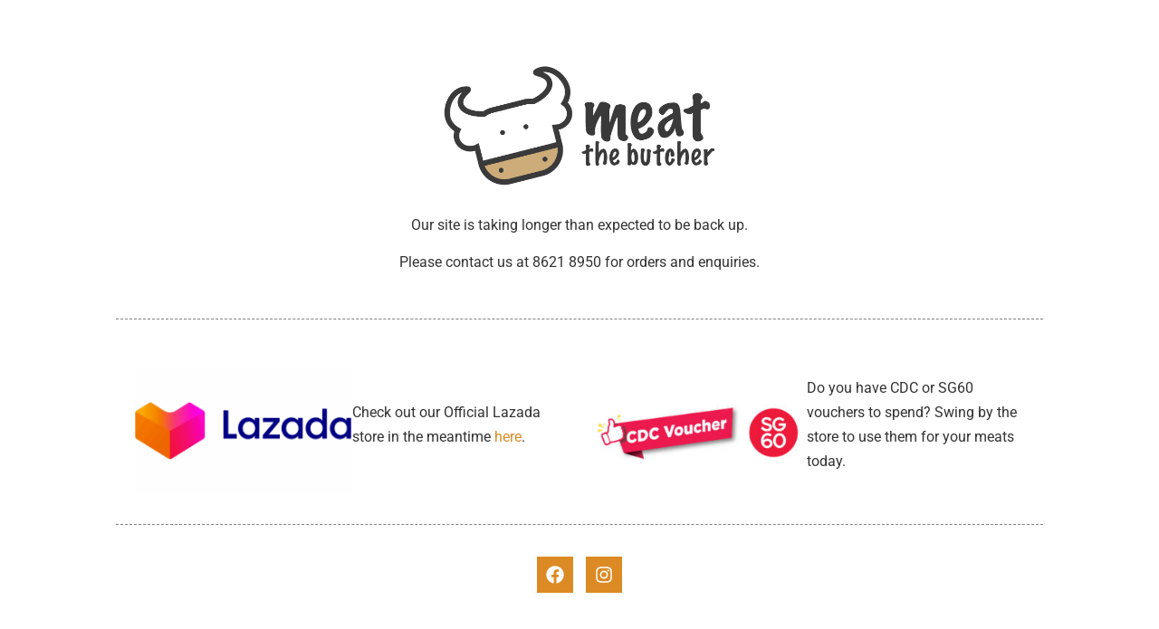

--- FILE ---
content_type: text/css
request_url: https://meatthebutcher.com.sg/wp-content/uploads/elementor/css/post-2428.css?ver=1761945647
body_size: 792
content:
.elementor-2428 .elementor-element.elementor-element-3a9a98c > .elementor-container > .elementor-column > .elementor-widget-wrap{align-content:center;align-items:center;}.elementor-bc-flex-widget .elementor-2428 .elementor-element.elementor-element-8aff8df.elementor-column .elementor-widget-wrap{align-items:center;}.elementor-2428 .elementor-element.elementor-element-8aff8df.elementor-column.elementor-element[data-element_type="column"] > .elementor-widget-wrap.elementor-element-populated{align-content:center;align-items:center;}.elementor-2428 .elementor-element.elementor-element-8aff8df.elementor-column > .elementor-widget-wrap{justify-content:center;}.elementor-2428 .elementor-element.elementor-element-5366f3c img{max-width:33%;}.elementor-2428 .elementor-element.elementor-element-816746c{text-align:center;}.elementor-2428 .elementor-element.elementor-element-6baa24c{--divider-border-style:dashed;--divider-color:#00000080;--divider-border-width:1px;}.elementor-2428 .elementor-element.elementor-element-6baa24c .elementor-divider-separator{width:100%;margin:0 auto;margin-center:0;}.elementor-2428 .elementor-element.elementor-element-6baa24c .elementor-divider{text-align:center;padding-block-start:15px;padding-block-end:15px;}.elementor-2428 .elementor-element.elementor-element-f98e405{--display:flex;--flex-direction:row;--container-widget-width:initial;--container-widget-height:100%;--container-widget-flex-grow:1;--container-widget-align-self:stretch;--flex-wrap-mobile:wrap;}.elementor-2428 .elementor-element.elementor-element-bb27098{--display:grid;--e-con-grid-template-columns:repeat(2, 1fr);--e-con-grid-template-rows:repeat(1, 1fr);--grid-auto-flow:row;--align-items:center;}.elementor-2428 .elementor-element.elementor-element-5ff232e{--display:grid;--e-con-grid-template-columns:repeat(2, 1fr);--e-con-grid-template-rows:repeat(1, 1fr);--grid-auto-flow:row;--align-items:center;}.elementor-2428 .elementor-element.elementor-element-5c655cf{--divider-border-style:dashed;--divider-color:#00000080;--divider-border-width:1px;}.elementor-2428 .elementor-element.elementor-element-5c655cf .elementor-divider-separator{width:100%;margin:0 auto;margin-center:0;}.elementor-2428 .elementor-element.elementor-element-5c655cf .elementor-divider{text-align:center;padding-block-start:15px;padding-block-end:15px;}.elementor-2428 .elementor-element.elementor-element-5708590 .elementor-repeater-item-28a4e85.elementor-social-icon{background-color:var( --e-global-color-primary );}.elementor-2428 .elementor-element.elementor-element-5708590 .elementor-repeater-item-d553560.elementor-social-icon{background-color:var( --e-global-color-primary );}.elementor-2428 .elementor-element.elementor-element-5708590{--grid-template-columns:repeat(0, auto);text-align:center;--icon-size:20px;--grid-column-gap:10px;--grid-row-gap:0px;}@media(max-width:1440px){.elementor-2428 .elementor-element.elementor-element-8aff8df > .elementor-element-populated{margin:0% 10% 0% 10%;--e-column-margin-right:10%;--e-column-margin-left:10%;padding:0px 0px 0px 0px;}.elementor-2428 .elementor-element.elementor-element-bb27098{--grid-auto-flow:row;}.elementor-2428 .elementor-element.elementor-element-5ff232e{--grid-auto-flow:row;}}@media(max-width:1280px){.elementor-2428 .elementor-element.elementor-element-f98e405{--flex-direction:row;--container-widget-width:initial;--container-widget-height:100%;--container-widget-flex-grow:1;--container-widget-align-self:stretch;--flex-wrap-mobile:wrap;}.elementor-2428 .elementor-element.elementor-element-bb27098{--e-con-grid-template-columns:repeat(2, 1fr);--e-con-grid-template-rows:repeat(1, 1fr);--grid-auto-flow:row;}.elementor-2428 .elementor-element.elementor-element-5ff232e{--grid-auto-flow:row;}}@media(max-width:1024px){.elementor-2428 .elementor-element.elementor-element-5366f3c img{max-width:66%;}.elementor-2428 .elementor-element.elementor-element-bb27098{--grid-auto-flow:row;}.elementor-2428 .elementor-element.elementor-element-5ff232e{--grid-auto-flow:row;}}@media(max-width:768px){.elementor-2428 .elementor-element.elementor-element-8aff8df > .elementor-element-populated{margin:20% 5% 20% 5%;--e-column-margin-right:5%;--e-column-margin-left:5%;}.elementor-2428 .elementor-element.elementor-element-bb27098{--e-con-grid-template-columns:repeat(1, 1fr);--e-con-grid-template-rows:repeat(1, 1fr);--grid-auto-flow:row;}.elementor-2428 .elementor-element.elementor-element-5ff232e{--e-con-grid-template-columns:repeat(1, 1fr);--e-con-grid-template-rows:repeat(1, 1fr);--grid-auto-flow:row;}}@media(max-width:360px){.elementor-2428 .elementor-element.elementor-element-5366f3c img{max-width:66%;}.elementor-2428 .elementor-element.elementor-element-bb27098{--e-con-grid-template-columns:repeat(1, 1fr);--grid-auto-flow:row;}.elementor-2428 .elementor-element.elementor-element-5ff232e{--e-con-grid-template-columns:repeat(1, 1fr);--grid-auto-flow:row;}}@media(min-width:361px){.elementor-2428 .elementor-element.elementor-element-bb27098{--width:100%;}}@media(min-width:1920px){.elementor-2428 .elementor-element.elementor-element-bb27098{--grid-auto-flow:row;}.elementor-2428 .elementor-element.elementor-element-5ff232e{--grid-auto-flow:row;}}